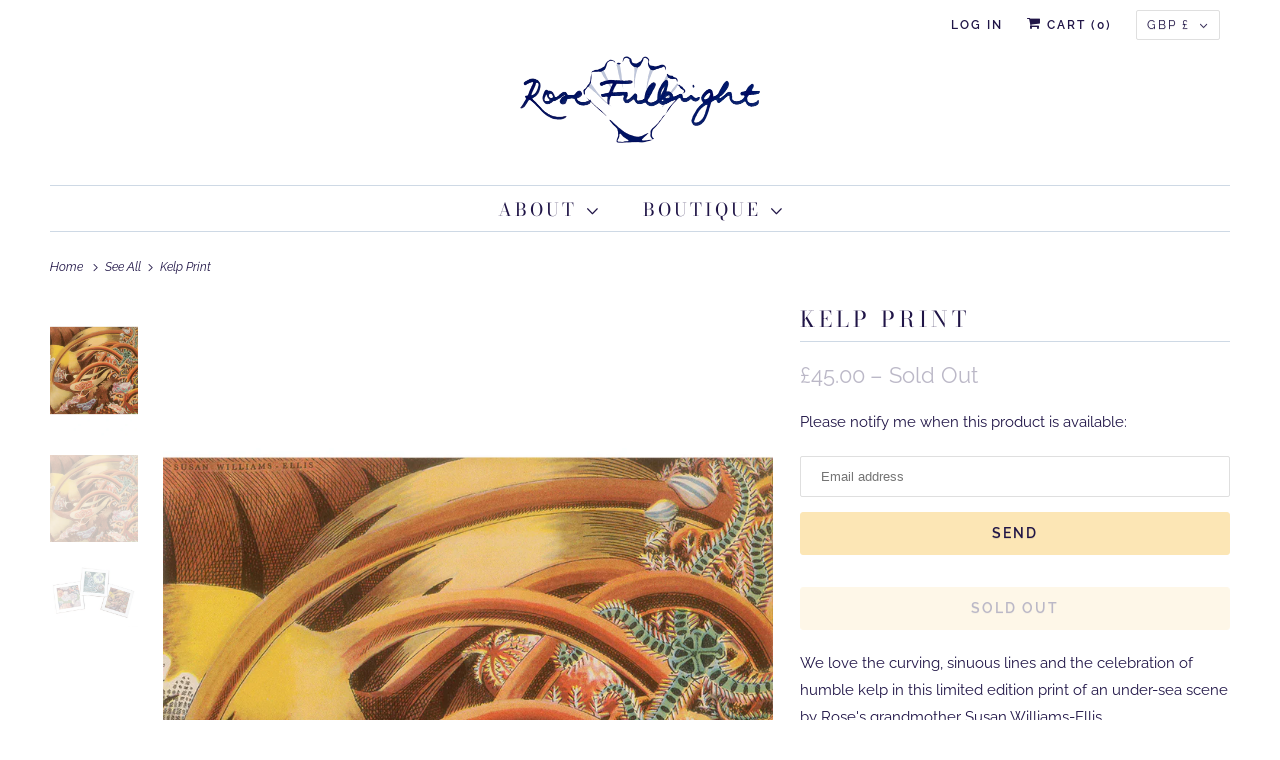

--- FILE ---
content_type: text/css
request_url: https://rosefulbright.com/cdn/shop/t/19/assets/RB-custom.css?v=88668706965989236331652874512
body_size: -364
content:
.logo{padding-top:0}.logo a,.logo a:hover{line-height:initial}.megaMenu-column>.megaMenu-subtitle>a{text-transform:uppercase!important}.megaMenu-submenu a{text-transform:none}.main_menu{z-index:7999;width:100%;background:#fff}@media screen and (max-width:768px){.top_bar{background:#fff}.logo img{max-width:250px}.mobile_hidden{display:none!important}.top_bar a.cart_button{margin-top:5px}}.collection__description{margin-top:10px;margin-bottom:10px}.collection .collection__description h1{border-bottom:none}.collection__description h2{border-bottom:none;border-top:none;margin:0 auto;padding:0;text-align:left}.collection__description .morecontent{display:none}.collection .morelink{width:100%;text-align:center;margin-bottom:20px}.expandtext{display:none}
/*# sourceMappingURL=/cdn/shop/t/19/assets/RB-custom.css.map?v=88668706965989236331652874512 */
